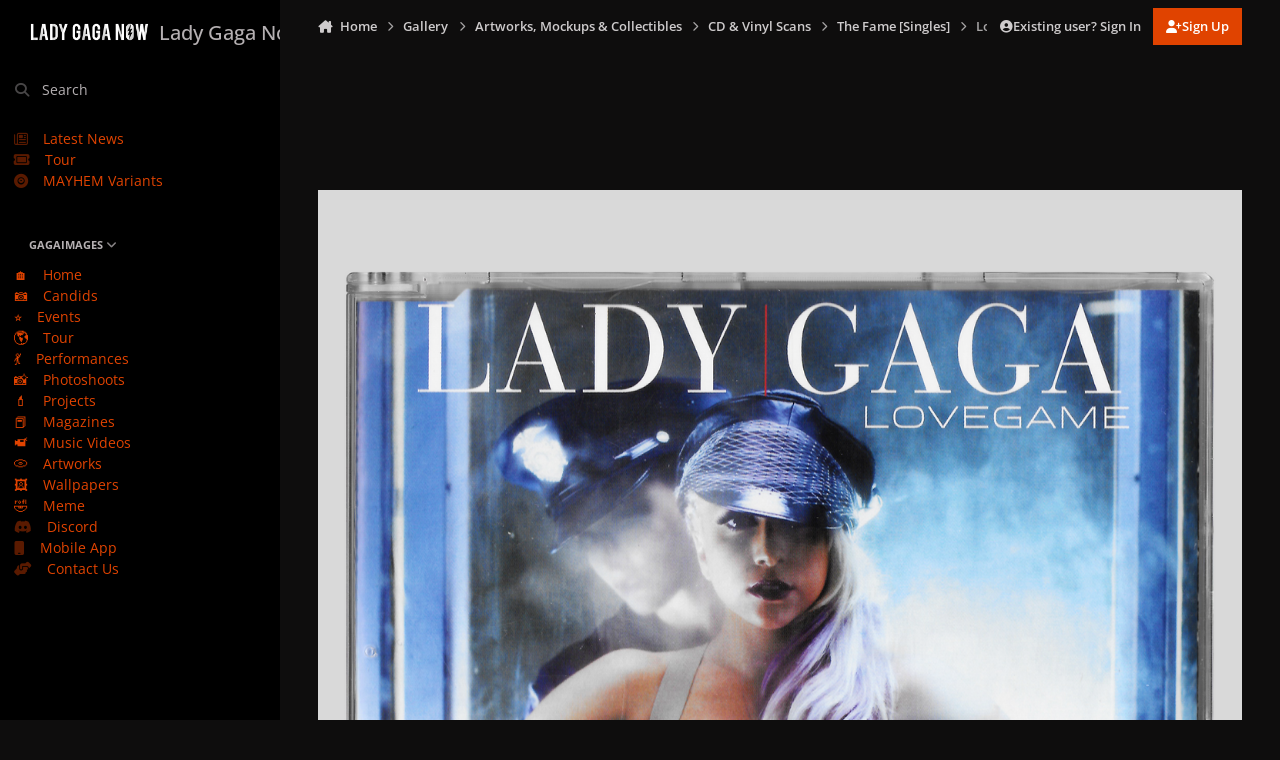

--- FILE ---
content_type: text/css
request_url: https://ladygaganow.net/uploads/monthly_2025_07/theme.css.4642f9de4ebaece520cf6f590228be99.css
body_size: -78
content:
 body[data-pageapp="gallery"] button[name="thumbnailSize"]{display:none;}body[data-pageapp="gallery"] .ipsCoverPhoto__image{object-position:0% 15%;}body[data-pageapp="cms"] section.ipsBox:not(.ipsBox--record){background-color:transparent;border:unset;}.ipsCoverPhoto__container{aspect-ratio:3;}.ipsData--grid:not(.ipsData--carousel){--i-data--gap:12px;padding:1px;}.ipsData--wallpaper figure.ipsData__image{z-index:0;}li.cEvents_event.cEvents_style1{margin-bottom:4px;}:root{--i-background_1:#151414;}#ipsEmbed .twitter-tweet{margin:0 auto;}